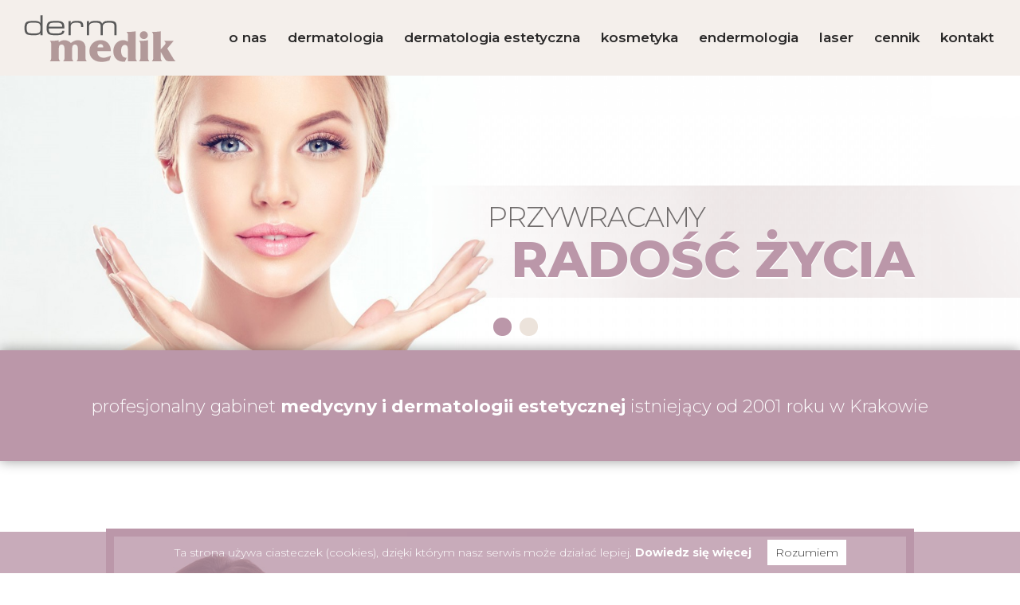

--- FILE ---
content_type: text/html; charset=utf-8
request_url: http://www.dermmedik.pl/
body_size: 6039
content:
<!DOCTYPE html PUBLIC "-//W3C//DTD XHTML 1.1//EN" "http://www.w3.org/TR/xhtml11/DTD/xhtml11.dtd">
<html xmlns="http://www.w3.org/1999/xhtml" lang="en-US" xml:lang="en-US">
<head>
	<!-- EdicraLite CMS headers -->
<base href="http://www.dermmedik.pl/" />

<title>Dermatologia i medycyna estetyczna, zabiegi: depilacja laserowa, botox, endermologia - Derm-Medik Kraków</title>
<meta name="keywords" content="dermatologia, dermatologia estetyczna, kosmetyka, endermologie, laseroterapia, peeling medyczny, peelingi, piling, dermatoskopia, mikrodermatologia, lifting biustu, manicure, pedicure, rumień, depilacja woskiem, regulacja brwi, henna brwi, leczenie trądziku, krioterapia, leczenie bielactwa, nadpotliwości, usuwanie przebarwień, rozstępy, przebarwienia, kraków" />
<meta name="description" content="Gabinet Derm-Medik w Krakowie oferuje skuteczne zabiegi medycyny estetycznej oraz dermatologii. Specjalne oferty na zabiegi botoksem, depilacji laserowej oraz zabieg endermologia." />
<meta name="rating" content="general" />
<meta name="robots" content="index,follow" />
<meta name="language" content="pl" />
<meta http-equiv="content-language" content="pl" />
<meta http-equiv="content-type" content="text/html; charset=UTF-8" />
<script type="text/javascript" src="edc_plugins/JQuery/JQuery.js"></script>
<script type="text/javascript" src="edc_plugins/Colorbox/jquery.colorbox-min.js"></script>
<script type="text/javascript" src="edc_application/Scripts/MainScript.js"></script>

<link href="https://fonts.googleapis.com/css?family=Montserrat:300,600,700,800&amp;subset=latin-ext" rel="stylesheet">
<link href="img/favicon.ico" rel="shortcut icon" />
<link href="edc_application/Styles/MainStyle.css" rel="stylesheet" />
<link rel="stylesheet" type="text/css" href="edc_plugins/Colorbox/colorbox.css" media="screen" /><!-- Global site tag (gtag.js) - Google Analytics -->
<script async src="https://www.googletagmanager.com/gtag/js?id=UA-21799793-15"></script>
<script>
  window.dataLayer = window.dataLayer || [];
  function gtag(){dataLayer.push(arguments);}
  gtag('js', new Date());

  gtag('config', 'UA-21799793-15');
</script>

    <meta http-equiv="Content-Type" content="text/html; charset=utf-8" />
    <meta name="viewport" content="width=device-width; initial-scale=1; maximum-scale=1">
    <link rel="stylesheet" type="text/css" href="style.css" media="all"  />
    <link rel="stylesheet" type="text/css" href="320.css" media="all" />
    <link rel="stylesheet" type="text/css" href="768.css" media="all" />
	<link rel="stylesheet" type="text/css" href="edc_plugins/font-awesome/css/font-awesome.min.css" media="all" />

    <script type="text/javascript">
        function init() {
            window.addEventListener('scroll', function(e){
                var distanceY = window.pageYOffset || document.documentElement.scrollTop,
                    shrinkOn = 150,
                    header = document.querySelector("header");
                if (distanceY > shrinkOn) {
                    classie.add(header,"smaller");
                } else {
                    if (classie.has(header,"smaller")) {
                        classie.remove(header,"smaller");
                    }
                }
            });
        }
        window.onload = init();
    </script>
    
    <script type="text/javascript">
    	$(document).ready(function(){ 	
			$(window).scroll(function(){
				if ($(this).scrollTop() > 200) {
					$('.scrollup').fadeIn();
				} else {
					$('.scrollup').fadeOut();
				}
			}); 
			$('.scrollup').click(function(){
				$("html, body").animate({ scrollTop: 0 }, 600);
				return false;
			});

		});
		
	</script>


        
     <!-- Important Owl stylesheet -->
    <link rel="stylesheet" href="edc_plugins/owl-carousel/owl.carousel.css">
    <link rel="stylesheet" href="edc_plugins/owl-carousel/animate.css">
     
    <!-- Default Theme -->
    <link rel="stylesheet" href="edc_plugins/owl-carousel/owl.theme.default.css">
    
    <!-- Include js plugin -->
    <script src="edc_plugins/owl-carousel/owl.carousel.js"></script>
    
    <script type="text/javascript">

		$(document).ready(function() {	 
            $('#slider').owlCarousel({
                loop:true,
                items:1,
                autoplay:true,
                animateOut: 'fadeOut',
                animateIn: 'fadeIn',
                autoplayTimeout:5000,
                autoplaySpeed:1700,
                smartSpeed:900,
                nav:false
            }) ; 
		});

	</script>


	
	
</head>


<body class="index ">

<div id="left-flyout-nav" class="layout-left-flyout visible-sm"></div>

<div class="layout-right-content">
 
    <header>
    
        <div id="top">
        
        	<div id="topRow">
            	<a href="http://www.dermmedik.pl/" id="mainLink" class="fadeLink"></a>
        
            	<div id="mainMenu" class="navbar">
                
                    <!-- Trigger -->
                    <a class="btn-navbar btn-navbar-navtoggle btn-flyout-trigger">
                        <span class="icon-bar btn-flyout-trigger"></span>
                        <span class="icon-bar btn-flyout-trigger"></span>
                        <span class="icon-bar btn-flyout-trigger"></span>
                    </a>
                    
                    <nav class="the-nav nav-collapse clearfix">
        
                        <ul class="nav nav-pill pull-left">
							<li><a href="o-firmie.html" class="menuTop">o nas</a></li>
                           	<li class="dropdown"><a class="menuTop">dermatologia <b class="caret"></b></a>
                                <ul class="subnav"><li>
    <a href="http://www.dermmedik.pl/pl/informacje-ogolne.html" class="menuItem">
        Informacje ogólne    </a>
</li><li>
    <a href="http://www.dermmedik.pl/pl/zabiegi.html" class="menuItem">
        Zabiegi    </a>
</li></ul>                            </li>
                            <li class="dropdown"><a class="menuTop">dermatologia estetyczna <b class="caret"></b></a>
                                <ul class="subnav"><li>
    <a href="http://www.dermmedik.pl/pl/wypelnianie-zmarszczek.html" class="menuItem">
        Wypełnianie zmarszczek    </a>
</li><li>
    <a href="http://www.dermmedik.pl/pl/sculptra.html" class="menuItem">
        Sculptra    </a>
</li><li>
    <a href="http://www.dermmedik.pl/pl/botox.html" class="menuItem">
        Botox    </a>
</li><li>
    <a href="http://www.dermmedik.pl/pl/mezoterapia.html" class="menuItem">
        Mezoterapia    </a>
</li><li>
    <a href="http://www.dermmedik.pl/pl/cosmelan-dermelan.html" class="menuItem">
        Cosmelan/Dermelan    </a>
</li><li>
    <a href="http://www.dermmedik.pl/pl/peelingi.html" class="menuItem">
        Peelingi    </a>
</li><li>
    <a href="http://www.dermmedik.pl/pl/nici-art-lift.html" class="menuItem">
        Nici ART Lift    </a>
</li><li>
    <a href="http://www.dermmedik.pl/pl/fibryna-osocze-keymed.html" class="menuItem">
        Fibryna + Osocze Key&Med    </a>
</li><li>
    <a href="http://www.dermmedik.pl/pl/nici-aptos.html" class="menuItem">
        Nici Aptos    </a>
</li></ul>                            </li>
                            <li class="dropdown"><a class="menuTop">kosmetyka <b class="caret"></b></a>
                                <ul class="subnav"><li>
    <a href="http://www.dermmedik.pl/pl/filorga.html" class="menuItem">
        Filorga    </a>
</li><li>
    <a href="http://www.dermmedik.pl/pl/obagi.html" class="menuItem">
        Obagi    </a>
</li><li>
    <a href="http://www.dermmedik.pl/pl/mikrodermabrazja-krakow.html" class="menuItem">
        Mikrodermabrazja    </a>
</li><li>
    <a href="http://www.dermmedik.pl/pl/peeling-kawitacyjny.html" class="menuItem">
        Peeling Kawitacyjny    </a>
</li><li>
    <a href="http://www.dermmedik.pl/pl/dermaquest.html" class="menuItem">
        Dermaquest    </a>
</li><li>
    <a href="http://www.dermmedik.pl/pl/zabieg-start-rewind.html" class="menuItem">
        Zabieg Start & Rewind    </a>
</li><li>
    <a href="http://www.dermmedik.pl/pl/karboksyterapia-ii.html" class="menuItem">
        Karboksyterapia    </a>
</li><li>
    <a href="http://www.dermmedik.pl/pl/retix-c.html" class="menuItem">
        Retix C    </a>
</li><li>
    <a href="http://www.dermmedik.pl/pl/pozostale.html" class="menuItem">
        Pozostałe    </a>
</li></ul>                            </li>
                            <li><a href="endermologia.html" class="menuTop">endermologia</a></li>
                            <li class="dropdown"><a class="menuTop">laser <b class="caret"></b></a>
                                <ul class="subnav"><li>
    <a href="http://www.dermmedik.pl/pl/depilacja-laserowa.html" class="menuItem">
        Depilacja laserowa    </a>
</li><li>
    <a href="http://www.dermmedik.pl/pl/laserowe-zamykanie-naczynek.html" class="menuItem">
        Zamykanie naczynek    </a>
</li></ul>                            </li>
                            <li class="dropdown"><a class="menuTop">cennik <b class="caret"></b></a>
                                <ul class="subnav"><li>
    <a href="http://www.dermmedik.pl/pl/dermatologia-estetyczna-cennik-krakow.html" class="menuItem">
        Dermatologia + Estetyczna    </a>
</li><li>
    <a href="http://www.dermmedik.pl/pl/zabiegi-kosmetyczne-krakow.html" class="menuItem">
        Zabiegi kosmetyczne    </a>
</li><li>
    <a href="http://www.dermmedik.pl/pl/depilacja-laserowa-cennik-krakow.html" class="menuItem">
        Depilacja laserowa    </a>
</li><li>
    <a href="http://www.dermmedik.pl/pl/karboksyterapia-cennik.html" class="menuItem">
        Karboksyterapia    </a>
</li><li>
    <a href="http://www.dermmedik.pl/pl/endermologia-ii.html" class="menuItem">
        Endermologia    </a>
</li></ul>                            </li>
                            <li><a href="kontakt.html" class="menuTop">kontakt</a></li>  
                        </ul>
                    </nav>
            	</div>           
        	 </div>  
               
        </div>
        
    </header>
    
        <!-- SLIDER -->
    <div class="wrapper">

        <div class="slider-wrap">
            <div id="slider" class="owl-carousel">
            	
<div class="item">
	<img src="edc_media/Lite/Item-0005/MainImage/1920x660mFILLcFFFFFF.jpg" alt="Przywracamy" />
	<div class="captionWrapper">
		<div class="caption">
			<div class="captionBox">
            	<div class="desc">Przywracamy</div> 
				<h5>radość życia</h5>        
            </div>               
		</div> 
	</div>
</div>

<div class="item">
	<img src="edc_media/Lite/Item-0006/MainImage/1920x660mFILLcFFFFFF.jpg" alt="połączenie" />
	<div class="captionWrapper">
		<div class="caption">
			<div class="captionBox">
            	<div class="desc">połączenie</div> 
				<h5>medycyny i sztuki</h5>        
            </div>               
		</div> 
	</div>
</div>
            </div>
        </div>

    </div>

    <div class="wrapper topslogan">
    	<div class="container row group">
            <h1>profesjonalny gabinet <span>medycyny i dermatologii estetycznej</span> istniejący od 2001 roku w Krakowie</h1>
    	</div>
    </div>  
    
    <div class="wrapper padding" id="about">
    	<div class="container">
            
            <div id="mainBox">
                <div id="mainBoxInner">
                    <div class="defaultBody">
    <div class="mceContentBody">
        <p>Szybki i dynamiczny rozwój firmy zawdzięczamy przede wszystkim wysoko <strong>wyspecjalizowanym lekarzom</strong> oraz doskonałym kwalifikacjom naszych pracowników. Możemy pochwalić się<strong> wieloma sukcesami</strong> nie tylko w dermatologii, ale także kosmetologii.</p>
<p>Nasze gabinety są wyposażone w <strong>najnowsze aparaty do zabiegów</strong>. Każdy problem: pryszcz, alergia, trądzik, nadwaga, również zaburzenia hormonalne u nas można rozwiązać.</p>
<p><strong>Dermatolodzy, Endokrynolog oraz Kosmetolodzy</strong> dzięki szerokiej gamie zabiegów przywracają radość życia i podtrzymują nasze piękno nie tylko zewnętrzne.</p>
<p>Nasza oferta skierowana jest do <strong>kobiet, mężczyzn oraz dzieci</strong>. Serdecznie zapraszamy do szerszego poznania naszych usług.</p>    </div>
</div>
<div id="gallery"> 
    </div>
 
                </div>
            </div>

    	</div>
    </div>
    

    <div class="wrapper about">
        <div class="row group">
            <div class="aboutCol" id="mainPic"></div>
            <div class="aboutCol aboutBox">
                <div class="content">
               		<div class="defaultBody">
    <div class="mceContentBody">
        <h2>Szeroka oferta</h2>
<p class="big">Dzięki długoletniemu doświadczeniu Derm-Medik może zaoferować swoim Pacjentom szereg zabiegów z zakresu dermatologii i medycyny estetycznej.</p>
<p>Największą popularnością cieszą się wykonywane u nas zabiegi wypełnienia zmarszczek kwasem hialuronowym, botox pozwalający na redukcję zmarszczek mimicznych. Depilacja laserowa wykonywana jest urządzeniem LightSheer Duet – które jest najszybszym i najskuteczniejszym tego typu urządzeniem do wykonywania depilacji.</p>
<p>W naszym gabinecie w Krakowie przeprowadzamy również zabieg endermologii zwany również endomasażem. Jest to nieinwazyjny zabieg pozwalający na lifting twarzy, modelowanie ciała oraz pozbycie się cellulitu. Polecamy bezinwazyjną metodę Proshock Ice redukującą miejscową otyłość i cellulit włóknisty. Świadczymy również zabiegi z zakresu kosmetologii.</p>
<p>U nas znajdziesz również najnowsze kosmetyki renomowanych firm.</p>    </div>
</div>
<div id="gallery"> 
    </div>
 
                </div>
            </div>
        </div>
    </div>

    <div class="wrapper padding" id="news">
    	<div class="container">
            <h2>Aktualności</h2>
            <div class="subTitle">
                <div class="defaultBody">
    <div class="mceContentBody">
        <p>Najnowsze informacje ze świata medycyny estetycznej...</p>    </div>
</div>
<div id="gallery"> 
    </div>
 
            </div>

            <div class="group row">
                <div class="realizationsIntro col span_4_of_12 first">	
			<a href="http://www.dermmedik.pl/pl/makijaz-permanentny-brwi.html" class="newsPic">
            <div class="dateBox">2018.08.03</div>
            <img src="edc_media/Lite/Item-0013/MainImage/360x220mCROPcFFFFFF.jpg" width="360" alt="Makijaż permanentny brwi" class="miniature">	
		</a>
		<div class="content">
        <div class="border">
            <a href="http://www.dermmedik.pl/pl/makijaz-permanentny-brwi.html" class="title">Makijaż permanentny brwi</a>
		  <div class="description mceContentBody"><p>metodą Microblading - PhiBrows - Makijaż wykonuje pierwsza w Małopolsce linergistka z tytułem Artysty międzynarodowej akademii PhiBrows! - Przedłużanie rzęs</p></div>
        </div>
	</div>
    
</div><div class="realizationsIntro col span_4_of_12 ">	
			<a href="http://www.dermmedik.pl/pl/karboksyterapia.html" class="newsPic">
            <div class="dateBox">2018.07.09</div>
            <img src="edc_media/Lite/Item-0015/MainImage/360x220mCROPcFFFFFF.jpg" width="360" alt="Karboksyterapia" class="miniature">	
		</a>
		<div class="content">
        <div class="border">
            <a href="http://www.dermmedik.pl/pl/karboksyterapia.html" class="title">Karboksyterapia</a>
		  <div class="description mceContentBody"><p><span>Zabieg karboksyterapii polega na podskórnym lub śródkórnym podawaniu kontrolowanych dawek dwutlenku węgla w celu pobudzenia mikrokrążenia...</span></p></div>
        </div>
	</div>
    
</div><div class="realizationsIntro col span_4_of_12 ">	
			<a href="http://www.dermmedik.pl/pl/promocja-walentynkowa.html" class="newsPic">
            <div class="dateBox">2019.02.11</div>
            <img src="edc_media/Lite/Item-0079/MainImage/360x220mCROPcFFFFFF.jpg" width="360" alt="Walentynkowa Promocja!" class="miniature">	
		</a>
		<div class="content">
        <div class="border">
            <a href="http://www.dermmedik.pl/pl/promocja-walentynkowa.html" class="title">Walentynkowa Promocja!</a>
		  <div class="description mceContentBody"><p>Przy zakupie pakietów 3 zabiegów kosmetologicznych na twarz lub 3 zabiegów depilacji laserowej zniżka -30%</p></div>
        </div>
	</div>
    
</div>                  
            </div>
    	</div>
    </div> 

    <div class="wrapper about">
        <div class="row group">
            <div class="aboutCol aboutBox">
                <div class="content">
               		<div class="defaultBody">
    <div class="mceContentBody">
        <h2>Szczególne polecamy</h2>
<p class="big">Specjalizujemy się w zaawansowanych technikach medycyny estetycznej. Prowadzimy naszą działalność<strong> w Krakowie</strong>, ale mamy przyjemność pomagać pacjentom z całej Polski.</p>
<p><span>Polecamy microblading to manualna technika <strong>semi-permanentnego makijażu brwi</strong>. Polega ona na rysowaniu pojedynczych włosków zgodnie z kierunkiem naturalnego wzrostu brwi.</span></p>
<p><span>Ponadto gorąco zachęcamy do skorzystania z z<span>abiegu karboksyterapii polegającego  na podskórnym lub śródkórnym podawaniu kontrolowanych dawek dwutlenku węgla w celu <strong>pobudzenia mikrokrążenia</strong>, dotlenić skórę oraz wspomagać usuwanie tkanki tłuszczowej.</span></span></p>    </div>
</div>
<div id="gallery"> 
    </div>
 
                </div>
            </div>
            <div class="aboutCol" id="recommendPic"></div>
            
        </div>
    </div>
    
    <div class="wrapper logos">
        <div class="container">
            <div class="defaultBody">
    <div class="mceContentBody">
        <p><img src="img/partner_01.png" alt="derm medik Kraków" /> <img src="img/partner_02.png" alt="derm medik Kraków" /> <img src="img/partner_03.png" alt="derm medik Kraków" /> <img src="img/partner_04.png" alt="derm medik Kraków" /> <img src="img/partner_05.png" alt="derm medik Kraków" /></p>    </div>
</div>
<div id="gallery"> 
    </div>
 
        </div>
    </div>
    
    <div class="wrapper map">
        <div class="fluid-wrapper feature map">
              <iframe src="https://www.google.com/maps/embed?pb=!1m18!1m12!1m3!1d10851.36101258841!2d19.93309505328463!3d50.075422897197946!2m3!1f0!2f0!3f0!3m2!1i1024!2i768!4f13.1!3m3!1m2!1s0x47165b012c80d071%3A0xfd7e1cb6af12301b!2sMedycna+i+dermatologia+estetyczna+-+Derm+Medik+Krak%C3%B3w!5e0!3m2!1spl!2spl!4v1533034383653" width="100%" height="450" frameborder="0" style="border:0" allowfullscreen></iframe>
    	</div>
    </div>
        
    
    <div class="wrapper logo">
    	<div class="container row group">
            <img src="img/logoFooter.png" alt="Medyczne centrum dermatologiczno - estetyczne " />
    	</div>
    </div>  
    
    <div class="wrapper footer">
    	<div class="container row group">
            
            <div class="col span_1_of_12 first">
            &nbsp;
            </div>
            
        	<div class="col span_4_of_12 contact">
                <div class="defaultBody">
    <div class="mceContentBody">
        <div class="row"><em class="fa fa-map-marker">  </em> <strong>adres:</strong> ul.Długa 82/4, 31-146 Kraków</div>
<div class="row"><em class="fa fa-clock-o">  </em> <strong>godziny otwarcia:</strong><br />     - poniedziałek - piątek: 10.00 - 20.00<br />     - sobota: 10:00 - 15:00</div>    </div>
</div>
<div id="gallery"> 
    </div>
 
            </div>

            <div class="col span_2_of_12">
            &nbsp;
            </div>
            
            <div class="col span_4_of_12 contact">
                    <div class="defaultBody">
    <div class="mceContentBody">
        <div class="row"><em class="fa fa-phone">  </em> <strong>telefon:</strong> 12 431-16-09</div>
<div class="row"><em class="fa fa-phone">  </em> <strong>telefon/fax:</strong> 12 431-18-01</div>
<div class="row"><em class="fa fa-envelope">  </em> <strong>e-mail:</strong> dermmedik@onet.eu</div>    </div>
</div>
<div id="gallery"> 
    </div>
 
            </div>
            <div class="col span_1_of_12">
            &nbsp;
            </div>
			
    	</div>
    </div>  
    
    
    <div class="wrapper copyright">
        <div class="container row group">
           <div class="col span_7_of_12 first"> 
                Copyright © 2018 by Derm-medik Kraków.  All rights reserved.
            </div>
            <div class="col span_5_of_12 pull-right"> 
                Realizacja: <a href="http://www.iarts.pl" target="_blank" title="Projektowanie stron Nowy Sącz" rel="nofollow">Internet Arts</a>
            </div>
        </div>
    </div>


</div>


<a href="#" class="scrollup" style="display: none;">Scroll</a> 


<script type="text/javascript" src="edc_plugins/jquery.cbFlyout.js"></script>
<script type="text/javascript">

	$(document).ready(function(){
	  $('.the-nav').cbFlyout();
	});
	$(document).ready(function(){
		//cache nav
			var nav = $(".nav");

		//add indicator and hovers to submenu parents
			nav.find("li").each(function() {
				if ($(this).find("ul").length > 0) {

					//show subnav on hover
					$(this).mouseenter(function() {
					$(this).find("ul").stop(true, true).slideDown();
					});

					//hide submenus on exit
					$(this).mouseleave(function() {
					$(this).find("ul").stop(true, true).hide();
				});
			}
	});
})(jQuery);
</script>

<script type="text/javascript" src="edc_plugins/Cookies/whcookies.js"></script>

</body>
</html>

--- FILE ---
content_type: text/css
request_url: http://www.dermmedik.pl/edc_application/Styles/MainStyle.css
body_size: 2407
content:
.contentForm{}
.contentForm fieldset{margin:20px 0 7px; padding:15px 25px 25px; border:1px solid #cfcfcf }
.contentForm.request fieldset{padding:23px 0 8px;}
.contentForm textarea{resize:vertical; height:105px; font-family:Arial;  float:left; margin-right:10px;}
.contentForm .row{overflow:hidden; }
.contentForm  input.text, .contentForm  select, .contentForm textarea{border:1px solid #ccc; width:92%;  float:left; margin:0 10px 0 0; padding-left:5px;}
.contentForm  select{width:305px; margin:0 10px; padding:5px 0 5px 5px; font-size:15px;}
.contentForm .row input.text{height:25px; margin:0 10px 0 0; padding-left:5px;}
	.contentForm .row input.text.special { border:none; background:none; font-weight:bold; padding:0; color: #da251d; }
.contentForm .row input.text.shortest{width:50px;}
.contentForm .row input.text.short{width:134px;}
.contentForm .row select#day{width:auto; margin-right:3px;}
.contentForm .row select#month{width:auto; margin-right:3px;}
.contentForm .row select#year{width:auto;}
.contentForm .row.error input.text, .contentForm .error select, .contentForm .error textarea{border:1px solid #FF7979; background:#FFE4E4;}
.contentForm .row label {float:left; width:100%;  margin-bottom:5px;; line-height:175%; font-size:14px}
.contentForm .row .helper {float:left;}
.contentForm .row.error .helper, .contentForm .row.error label {color:#c00;}
.contentForm .row.checkbox input{float:left; display:inline}
.contentForm .row.checkbox label{width:auto; text-align:left; margin-left:10px; display:inline}
.contentForm .row.checkbox > div{overflow:hidden;}
.contentForm .row.buttonPane .footerLegend{float:left;}
.contentForm .row.buttonPane input.button{float:right; border:0; padding:7px 13px; background-color:#bb97a9; color:#fff; font-weight:normal; cursor:pointer; font-size:19px; text-transform:uppercase; font-family:'Montserrat' }
	.contentForm .row.buttonPane input.button:disabled {background-color:#CCC; color:#999; cursor:default  }
.contentForm .row.image img{float:left; margin-right:10px; padding:5px; background:#fff;}
.contentForm .row.image div.inputs{float:left; width:300px;}
.contentForm .row.image div.inputs input.file{margin-bottom:10px; display:block;}
.contentForm .row.image div.inputs input{float:none;}
.contentForm .row.image div.inputs label{float:none;}
.contentForm .row.image div.inputs .helper{margin:0; padding:0; float:none; display:block; margin-bottom:5px;}

div.edicraContainer{position:relative;}

div.edcOutlineHead{height:1px; overflow:hidden; width:100%; background:url('../Graphics/OutlineTop.gif') repeat-x;}
div.edcOutlineWrapper{width:100%; background:url('../../edc_application/Graphics/FadeBg.png'); overflow:auto;}
div.edcOuterOutline{width:100%; background:url('../../edc_application/Graphics/OutlineLeft.gif') repeat-y left 0; overflow:hidden;}
div.edcInnerOutline{width:100%; background:url('../../edc_application/Graphics/OutlineRight.gif') repeat-y right 0; overflow:hidden;}
div.edcOutlineFoot{height:1px; overflow:hidden; width:100%; background:url('../Graphics/OutlineBottom.gif');}
div.edcEditButton{width:93px; height:32px; z-index:1000; position:absolute; display:block; top:0; right:0; background:url('../../edc_application/Graphics/EditButton.gif');}
div.edcEditButton a{display:block; width:93px; height:32px; outline:0; z-index:10000;}
div.edcEditButton.hover{background-position:left -32px;}
div.edcEditButton.clicked{background-position:left -32px;}
div.edcEditButton.clicked{background-position:left bottom;}

div.defaultGallery {height:100%; overflow:auto; text-align:center; margin-top:30px; overflow:hidden;}
div.defaultGallery div.image{float:left;}
div.defaultGallery div.image a{float:left; outline:0; background:#fff; border:1px solid #ccc; margin:0 9px 0 9px; padding:6px;}
div.defaultGallery div.image a img{border:0; float:left; clear:both;}
div.defaultGallery div.image.first a{margin-left:0;}
div.defaultGallery div.image.last a{margin-right:0;}
div.defaultGallery div.image span{float:left; clear:both; margin:0 9px 0 9px; padding:3px 6px 0 6px; text-align:center;}
div.defaultGallery div.image.first span{margin-left:0;}
div.defaultGallery div.image.last span{margin-right:0;}
div.defaultGallery div.separator {overflow:hidden; border:0; height:20px; width:100%; float:left; clear:both;}


div.separator { height:20px; clear:both; line-height:1px;}
div.separatorVert { height:150px; display:inline; float:left; width:30px; line-height:1px;}
div.defaultIntro {display:inline; float:left; position:relative; width:100% }
div.defaultIntro .newsPic{float:left; border:3px solid #dddddf;  }
div.defaultIntro img.miniature {float:left; }
div.defaultIntro div.content{float:right; width:500px; overflow:hidden;}
div.defaultIntro div.content a.more { float:right; color:#fff !important; line-height:21px; background:#009ee3; padding:4px 10px; }
div.defaultIntro div.content a:hover.more { background:#f39512 }
div.defaultIntro div.contentBig {float:right; width:415px; overflow:hidden;}
div.defaultIntro div.content p { margin-bottom:10px;}
div.defaultIntro div.content.wide{width:100%}
div.defaultIntro div.content h3{margin:0; padding-bottom:5px; font-weight:bold;}
div.defaultIntro div.content em.date{float:left;}
div.defaultIntro div.content em.author{float:right;}
div.defaultIntro div.content a { color:#009ee3; }
div.defaultIntro div.content div.mceContentBody{clear:both;}
div.defaultIntro a.moreLink { 
	display:block;
	float:right;
	padding:4px 9px;
	font-weight:900;
	color:#fff !important;
	text-transform:uppercase;
	font-size:13px;
	background:#da251d;
}

div.defaultIntro a:hover.moreLink { background:#17151b; }

.newsLink {
    background: #4ea19f;
    border-top: 2px solid #fff;
    color: #fff !important;
    display: block;
    font-size: 20px;
    font-weight: 300;
    line-height: 20px;
    margin: 0;
    padding: 10px 0 11px;
    text-align: center;
    text-transform: uppercase;
}
.newsLink a { color: #fff !important; }
.newsLink:hover { background:#6d6e71; color:#fff }
.newsIntro .description { font-size:16px; line-height:25px; padding-top:12px; }
div.defaultIntro.noImage div.content{width:auto; float:none;}

div.defaultIntro.noImage div.content{width:auto; float:none;}

div.defaultBody {padding:0; margin:0;}
div.defaultBody em.date{float:left;}
div.defaultBody em.author{float:right;}
div.defaultBody div.mceContentBody{clear:both;}
div.defaultBody div.mceContentBody ul { margin:0 0 15px; }
div.defaultBody div.mceContentBody ul li { margin-bottom:6px; }
div.defaultBody p { margin:0 0 16px}
a.anchor, a.anchor:hover{display:block; clear:both; font-weight:bold; }

/*Boxed Intro Block styles */
a.boxIntro { display: inline; float:left; margin-bottom: 30px; width:385px; height:270px; position:relative; background-repeat:no-repeat; transition: all 0.25s ease-in-out; -webkit-transition: all 0.25s ease-in-out; -moz-transition: all 0.25s ease-in-out; }
a:hover.boxIntro { -moz-opacity: 0.7; opacity: 0.7; filter: alpha(opacity=70); }
a.boxIntro .title { width:365px; border-top:1px solid #fff; position:absolute; bottom:0; left:0; font-size:16px; text-transform:uppercase; color:#fff; text-align:center; padding:7px 10px; background:#009ee3; }

/*Category Intro Block styles */
div.separatorCat { display:inline; float:left; height:290px; overflow:hidden; width:50px}
a.catIntro { display: inline; float:left; margin-bottom: 30px; width:500px; height:290px; position:relative; background-repeat:no-repeat; transition: all 0.25s ease-in-out; -webkit-transition: all 0.25s ease-in-out; -moz-transition: all 0.25s ease-in-out; }
a:hover.catIntro { -moz-opacity: 0.7; opacity: 0.7; filter: alpha(opacity=70); }
a.catIntro .title { height:23px; border:1px solid #fff; position:absolute; bottom:50px; left:20px; font-size:20px; color:#fff; text-align:center; padding:7px 20px; background:#ffa200; -moz-box-shadow: 0 0 8px #aaaaaa; -webkit-box-shadow: 0 0 8px#aaaaaa; box-shadow: 0 0 8px #aaaaaa; }


/* Left Submenu styles */
ul.submenu { padding:20px 15px;	margin:0; list-style:none; background:#f6f6f6;  }
ul.submenu li { margin:0 0 6px; padding:0 0 6px 0; font-size: 15px; line-height:21px; font-weight:normal;list-style:none; border-bottom:1px solid #e3e3e3 }
	ul.submenu li:last-child { margin:0; padding:0; border-bottom:none }
ul.submenu li a {color:#2e476d; text-transform:uppercase; }
ul.submenu li a:hover{ color:#000 }

.paginatorContainer {  }
.paginatorContainer table{width:100%; font-weight:bold;}
.paginatorContainer table td.firstPage{width:20%;}
.paginatorContainer table td.paginatorBody{text-align:center;}
.paginatorContainer table td.lastPage{width:20%; text-align:right;}

#defaultGalleryWrapper{overflow:hidden; margin-top:25px}
#defaultGalleryWrapper .miniatureWrapper{float:left; margin:0 6px 15px;  position:relative;}
#defaultGalleryWrapper .miniatureWrapper .overlay{display:block;}

#defaultGalleryWrapper .miniatureWrapper a {transition: all 0.25s ease-in-out; -webkit-transition: all 0.25s ease-in-out; -moz-transition: all 0.25s ease-in-out; }
	
#defaultGalleryWrapper .miniatureWrapper .description{display:block; text-align:center; font-size:13px; line-height:17px; padding-top:8px; width:auto; padding-bottom:0;}
#defaultGalleryWrapper .miniatureWrapper.first{ }
#defaultGalleryWrapper .miniatureWrapper.hover{}
#defaultGalleryWrapper .gallerySeparator{height:10px; clear:both;}
.edcEmptyContentContainer{text-align:center; padding:5px; color:#ccc;}

#edcLogoutButton {position:fixed; top:0; right:50px; z-index:1000;}
#edcLogoutButton a{width:108px; height:32px; background:url('../../edc_application/Graphics/LogoutButton.gif'); display:block; background-position:left top;}
#edcLogoutButton a.hover{background-position:left -32px;}
#edcLogoutButton a.clicked{background-position:left bottom; height:33px;}

--- FILE ---
content_type: text/css
request_url: http://www.dermmedik.pl/style.css
body_size: 6707
content:
html {
	margin: 0 auto;
	padding: 0;
}
body {
	margin: 0 auto;
	padding: 0;
	font-family:'Montserrat', Arial;
	color: #303030;
	font-weight:300;
	font-size:17px;
	line-height:25px;
	background:#fff;
}
body b, body strong {
	font-weight:700;
}
	
a {
	color: #ca2c33;
	text-decoration: none;
	outline: 0px;
}

a:hover {
	color: #057bac;
}
a img {
	border: 0px;
}

p { margin: 0 0 15px; }

h1 {
	color: #bb97a9;
	font-family: 'Montserrat', Arial, Tahoma;
	font-size: 40px;
	font-weight: 800;
	line-height: 42px;
	margin: 0 0 20px 0;
	padding: 0;
}

h2 {
	color: #b29999;
	font-family: 'Montserrat', Arial, Tahoma;
	font-size: 35px;
	font-weight: 300;
	line-height: 40px;
    text-transform: uppercase;
	margin: 0 0 20px 0;
	padding: 0;
}

body.index h1, body.index h2 {
	text-align: center;
    width: 100%;
    background: url('img/decor.png') no-repeat bottom center;
    padding-bottom:15px;
    
}

h3 {
	color: #bb97a9;
	font-family: 'Montserrat', Arial, Tahoma;
	font-size: 24px;
	font-weight: 800;
	line-height: 31px;
	margin: 0 0 18px 0;
	padding: 0;
}

h4 {
	color: #bb97a9;
	font-family: 'Montserrat', Arial, Tahoma;
	font-size: 24px;
	font-weight: 800;
	line-height: 31px;
	margin: 30px 0 18px 0;
	padding: 0;
}

h5 {
	color: #bb97a9;
	font-family: 'Montserrat', Arial, Tahoma;
	font-size: 22px;
	font-weight: 800;
    border-bottom:1px solid #fff;
    padding:0 0 7px;
	line-height: 22px;
	margin: 20px 0 10px 0;
}

.subTitle {
    font-size:20px;
    line-height: 29px;
    margin-bottom:50px;
    text-align: center
}
header {
    display: block;
    float: left;
    height: 140px;
    position: fixed;
    transition: height 0.3s ease 0s;
    width: 100%;
    z-index: 100;
}

#top {
	height:95px;
	background:#f4efeb;
	position:relative;
	margin: auto;
	transition: height 0.3s ease 0s;
}

header.smaller, header.smaller #top {
    height: 80px;
}

#top #topRow {
	position:relative
}

#mainLink {
	position:absolute;
	top:18px;
	left:30px;
	background-image:url('img/logo.png');
	width:191px;
	background-repeat:no-repeat;
	height:60px;
	transition: all 0.3s ease-in-out 0s;
	z-index: 100;
}
	
.more {
    color:#000 !important;
    font-size:17px;
    border:1px solid #d0d0d0;
    text-transform:uppercase;
    background:#fff;
    display:block;
    margin:15px auto 0;
    width:120px;
    text-align: center;
    padding:7px 17px;
}
	
.more:hover {
	border-color:#bb97a9;
}

header.smaller #mainLink {
    top: 10px;
    height: 61px;
    width:170px;
    background-size: contain;
}

#container {
	width:1170px;
	margin: auto;
	padding-top: 89px;
}

body.subpage #container {
	padding-top:120px;
}

.container {
	width:1170px;
	margin: auto;
}

a.fadeLink {
	transition: all 0.25s ease-in-out; 
	 -webkit-transition: all 0.25s ease-in-out; 
	 -moz-transition: all 0.25s ease-in-out; 
	 -moz-opacity: 1.0; opacity: 1.0; filter: alpha(opacity=100);
}

a:hover.fadeLink {
	-moz-opacity: 0.7; opacity: 0.7; filter: alpha(opacity=70);
}

#mainMenu {
	position:absolute;
	top:30px;
	right:20px;
	z-index:100;
}

header.smaller #mainMenu {
    top:20px;
}

#mainMenu ul {
	padding: 0;
	margin: 0;
}

#mainMenu li {
	display: inline;
	float: left;
	list-style-type: none;
	position: relative;
	margin: 0;
	padding:0;
}

#mainMenu li:last-child {
	border-right:none;
}

#mainMenu li a {
	font-size: 17px;
	color: #2a2929;
	float: left;
	font-weight:600;
	padding: 7px 13px;
	margin: 0;
}

#mainMenu li:hover a.menuTop {
	color: #fff;
	background:#bb97a9;
	cursor:pointer;
}

body {
  /* These styles don't have to be on body,
     they could be on an element that wraps around
     the left-flyout-nav and the content. 
     This is to prevent a problem on Chrome that
     leaves the width of the container with the 
     added width of the flyout nav even after it's been
     hidden. */
  position: relative;
  overflow-x: hidden;
  width: 100%;
}

.layout-left-flyout {
  height: 100%;
  position: fixed;
  visibility: hidden;
  z-index: 0;
  -moz-transition: visibility 0 linear 0.2s;
  -o-transition: visibility 0 linear 0.2s;
  -webkit-transition: visibility 0 linear;
  -webkit-transition-delay: 0.2s;
  transition: visibility 0 linear 0.2s;
  background: #bb97a9;
  -moz-backface-visibility: hidden;
  -webkit-backface-visibility: hidden;
  backface-visibility: hidden;
  -moz-perspective: 1000;
  -webkit-perspective: 1000;
  perspective: 1000;
  -moz-transform-style: preserve-3d;
  -webkit-transform-style: preserve-3d;
  transform-style: preserve-3d;
}

.layout-left-flyout.isCbFlyNavActive {
  visibility: visible;
  z-index: 1;
  -moz-transition: z-index 0 linear 0.2s;
  -o-transition: z-index 0 linear 0.2s;
  -webkit-transition: z-index 0 linear;
  -webkit-transition-delay: 0.2s;
  transition: z-index 0 linear 0.2s;
}

.cbFlyNav-wrap {
  display: block;
  position: relative;
  height: 100%;
  overflow: hidden;
  width: 270px;
  -moz-backface-visibility: hidden;
  -webkit-backface-visibility: hidden;
  backface-visibility: hidden;
  -moz-perspective: 1000;
  -webkit-perspective: 1000;
  perspective: 1000;
  -moz-transform-style: preserve-3d;
  -webkit-transform-style: preserve-3d;
  transform-style: preserve-3d;
}
.cbFlyNav-wrap > nav {
  -moz-transform: translateY(0);
  -ms-transform: translateY(0);
  -o-transform: translateY(0);
  -webkit-transform: translateY(0);
  transform: translateY(0);
  -moz-transition: -moz-transform 0 ease-in-out;
  -o-transition: -o-transform 0 ease-in-out;
  -webkit-transition: -webkit-transform 0 ease-in-out;
  transition: transform 0 ease-in-out;
  /*    height: 100%;
      overflow-y: auto;
      overflow-x: hidden;*/
}

.nav-collapse {
  -moz-transform: translate3d(0, 0, 0);
  -webkit-transform: translate3d(0, 0, 0);
  transform: translate3d(0, 0, 0);
  -moz-transform-style: preserve-3d;
  -webkit-transform-style: preserve-3d;
  transform-style: preserve-3d;
}

.layout-right-content {
  -moz-transition: -moz-transform 0.2s ease-in-out;
  -o-transition: -o-transform 0.2s ease-in-out;
  -webkit-transition: -webkit-transform 0.2s ease-in-out;
  transition: transform 0.2s ease-in-out;

  z-index: 1;
  /* NOTE! Put container bg here so you don't
     get any clipping when the content is 
     transitioning. Any tips on alternate 
     solutions are welcome.
  */
  background: #fff;
  /*background: #E72534;*/
}

.layout-right-content.isCbFlyNavActive {
  -moz-transform: translate3d(270px, 0, 0);
  -webkit-transform: translate3d(270px, 0, 0);
  transform: translate3d(270px, 0, 0);
  min-width: 320px;
}

.icon-cbmore {
    box-shadow: 1px -1px 0 0 #fff inset;
    content: "";
    float: right;
    margin-top: 4.5px;
    padding: 4.5px;
    transform: rotate(225deg);
}

.nav-flyout-navmask, .nav-flyout-contentmask {
  position: absolute;
  top: 0;
  bottom: 0;
  left: 0;
  right: 0;
}

.nav-flyout-contentmask {
  z-index: 1;
}

.nav-flyout-navmask {
  right: 180px;
  z-index: 1;
}
@media screen and (max-width: 767px) {
/* Menu Toggle */
.btn-navbar {
	display: block;
    height: 32px;
    padding: 6px 0;
    position: absolute;
    width: 70px;
    z-index: 1;
}

.btn-navbar-navtoggle {
    left: 20px;
    top: 1px;
	background:#6d6e71;
}

.btn-navbar .icon-bar {
  display: block;
  width: 28px;
  height: 4px;
  background-color: #fff;
  margin: 7px auto 0 auto;
}

.btn-navbar .icon-bar + .icon-bar {
  margin-top: 3px;
}
}
@media screen and (min-width: 767px) {
  .btn-navbar {
    display: none;
  }
}
/* Navbar Styles */
.navbar {
  margin: 0;
  padding: 5px 0;
  position: relative;
  width: 100%;
}

@media screen and (max-width: 767px) {
  .navbar .nav-collapse {
    display: none;
  }
  #mainMenu { left:0; right:auto }
}
@media screen and (min-width: 321px) {
  .navbar {
    height: auto;
    position: relative;
    width: auto;
	transition: all 0.3s ease 0s;
    padding: 0;
  }
}
/* Mobile First Nav */
.the-nav ul.nav-flyout {
  display: block;
  margin-bottom: 15px;
  float: none;
  padding:10px 0 0 0;
  height: 100%;
}
.the-nav ul.nav-flyout > li {
  float: none;
  display: block;
  width: 270px;
}
.the-nav ul.nav-flyout li a {
  color: #FFF !important;
  display: block;
  text-decoration: none;
  width:auto;
  font-size:16px;
  padding: 11px 15px;
  text-transform: uppercase;
  margin-right: 0;
}
.the-nav ul.nav-flyout li ul li a {
    float: left;
	padding:0 !important;
    font-size: 16px !important;
    font-weight: normal !important;
    width: 155px !important;
}
.the-nav ul.nav-flyout li a:hover {
  color:#e68022;
}
.the-nav ul.nav-flyout .dropdown {
  position: static;
}
.the-nav ul.nav-flyout .dropdown .subnav {
  float: none;
  position: absolute;
  display: block;
  top: 0;
  right: 0;
  padding:10px 0 0 0 !important;
  left: auto;
  width: 0;
  min-width: 0;
  margin: 0;
  list-style: none;
  z-index: 1000;
  background: #6d6e71;
  transition: width .2s ease-in-out;
}
.the-nav ul.nav-flyout .dropdown .subnav a {
  color:#fff !important
}
.the-nav ul.nav-flyout .dropdown .subnav > li {
  width: 180px;
  padding:6px 0 6px 15px;
  border-bottom: 1px dashed #999;
}
.the-nav ul.nav-flyout .dropdown .subnav.is-subnav-visible {
  width: 180px;
  padding-top: 30px;
  padding-left:0;
  
}
.the-nav.is-inactive ul.nav-flyout > li > a {
  opacity: .2;
   
}
.the-nav.is-inactive ul.nav-flyout > li.is-active > a {
  opacity: 1;
  color:
 
}

/* Large Screen Styles*/
@media screen and (min-width: 321px) {
 
  .the-nav {
    display: block;
  }

  .the-nav .nav {
    display: block;
  }

  .the-nav .nav-pill:after {
    content: "";
    display: table;
    clear: both;
  }

  .the-nav > .nav {
    margin: 0;
    line-height: normal;
  }
/* Active State */
  .the-nav > .nav > li:hover > a {
    color: #303030;
  }

  .the-nav > .nav > li:hover .subnav {

  }

  .the-nav > .nav > li:hover .caret {
    border-top-color: #303030;
    border-bottom-color: #303030;
  }

  /* Subnav */
  .nav > li > .subnav {
    display: none;
    position: absolute;
    top: 99%;
    left: 0;
    margin: 0;
    background:#bb97a9;
  }
  .nav li ul.subnav {
    padding: 6px 0 8px 17px !important;
    width: 265px;
  }
  .nav li .subnav li {
    margin: 0 !important;
	display:block !important;
	float:left;
	border-bottom:1px solid #cbacbb;
	width:100%;
  }
  .nav li .subnav li:last-child {
	border-bottom:none;
  }

  .nav li.dropdown .subnav li a {
    color: #fff !important;
	display:block !important;
	font-size:17px !important;
	line-height: 19px !important;
	width:230px;
	font-weight:normal !important;
	text-transform:none !important;
	border-right:none !important;
	padding: 9px 0px 9px 0 !important;
    -moz-transition: all, 0.2s;
    -o-transition: all, 0.2s;
    -webkit-transition: all, 0.2s;
    transition: all, 0.2s;
  }

  .nav li .subnav li:hover a {
    color: #fff68d !important;
  }

}

.wrapper.logos {
	padding:60px 0 40px;
	border-top:1px solid #dadada
}

.wrapper.logos img {
	display:inline;
    margin:0 11px;
    border: 1px solid #e5e4e4
}

.wrapper.logos .partner {
	display:inline;
    float:left;
    width:10.5%;
    margin:0 1%;
    text-align: center;
}

.wrapper.logos .partner img {
	max-width: 95%;
    max-height: 55px;
    height: auto;
}
.wrapper {
	width:100%;
	float:left;
}

.wrapper.topslogan {
    background: #bb97a9;
    padding: 50px 0 47px;
    z-index: 10;
    position: relative;
    -moz-box-shadow: 0 0 15px rgb(0,0,0,0.4);
    -webkit-box-shadow: 0 0 15px rgb(0,0,0,0.4);
    box-shadow: 0 0 15px rgb(0,0,0,0.4);
    text-align: center;
}

.wrapper.topslogan h1 {
    padding:0;
    background: none;
    margin:0;
    color: #fff;
    font-size: 22px;
    font-weight: 300;
} 

.wrapper.topslogan h1 span {
    font-weight: 700;
} 
.wrapper.background {
	background:#fff;
	padding:60px 0;
}


.wrapper.padding {	padding:85px 0; }

.wrapper.paddingBottom { padding:0 0 85px 0; }

.wrapper.paddingSub {	padding:35px 0; }

#contentWrapper {
	background:#faf8f6;
	padding:122px 0 25px;
}
#contentWrapper p {
	margin:0
}
#contentWrapper h1 {
	margin:0;
	font-weight:300;
	color:#bb97a9;
	font-size:34px;
	line-height:35px;
}
#contentWrapper h1 strong {
	font-weight:bold;
}
.fluid-wrapper {
    height: 0;
    padding-bottom:28%;
    position: relative;
}

.fluid-wrapper iframe {
    border: medium none;
    height: 100%;
    left: 0;
    position: absolute;
    top: 0;
    width: 100%;
}

.feature.map {
  height:100%;
}
.feature.map iframe {
    height:100%;
    width:100%;
    border:0;
 }
 
.scrolloff {
        pointer-events: none;
}

/****** SLIDER *******/

.slider-wrap{position:relative;}
#slider .item img{display: block;width: 100%;height: auto;}
#slider .item a{display:block;line-height:1;}
#slider-wrap .slider-nav{position:absolute;right:0;bottom:0;z-index:}
.slider-nav a{color:#000;cursor:pointer;text-decoration:none;display:inline-block;margin:0px;font-size:2em;padding:10px;background:rgba(255,255,255,0.4);line-height:1;opacity:0.5;}
.slider-nav a:hover{opacity:1;}
.slider-nav a:first-child{margin:0 1px 0 0;}
#slider .owl-nav { display:none }
.captionWrapper {position:absolute; top:53%;left:0;width:100%;display:block;}
	.caption {width:100%; margin:auto; display:block; }
		.captionBox {display:block; float:right; margin-left:-70px; width:668px; background:url('img/sliderBg.png') 50% 0; padding:22px 0 19px 70px }
			.captionBox h5 {padding: 0; margin:7px 0 0 30px; font-size:63px; color:#bb97a9; line-height:58px; font-weight:900; text-align:left; text-transform:uppercase; text-shadow:0 2px 0 #fff; border:none; padding: 0 }
			.captionBox .desc {font-size:35px; line-height:35px; color:#6f6b6b; font-weight:normal; letter-spacing:-1px; text-transform:uppercase; }

.owl-stage-outer { z-index:1 }

.owl-dots { position:absolute; left:48%; bottom:18px; display:block; z-index:1000 }
	.owl-dots .owl-dot { display:inline; margin:0 5px; float:left }
		.owl-dots .owl-dot span { width:23px; height:23px; background:#ece3db; border-radius:100%; float:left }
			.owl-dots .owl-dot.active span { background:#bb97a9; }
			
.animate-me{
   opacity:1;
   -webkit-transition: opacity 1500ms linear;
   -moz-transition: opacity 1500ms linear;
   -o-transition: opacity 1500ms linear;
   -ms-transition: opacity 1500ms linear;
   transition: opacity 1500ms linear;
}

/* 
* 	Core Owl Carousel CSS File
*	v1.24
*/
.owl-carousel .owl-wrapper:after {content: ".";display: block;clear: both;visibility: hidden;line-height: 0;height: 0;}
.owl-carousel {display: none;position: relative;width: 100%;-ms-touch-action: pan-y;}
.owl-carousel .owl-wrapper{display: none;position: relative;-webkit-transform: translate3d(0px, 0px, 0px);}
.owl-carousel .owl-wrapper-outer{overflow: hidden;position: relative;width: 100%;}
.owl-carousel .owl-wrapper-outer.autoHeight{-webkit-transition: height 500ms ease-in-out;-moz-transition: height 500ms ease-in-out;-ms-transition: height 500ms ease-in-out;-o-transition: height 500ms ease-in-out;transition:height 500ms ease-in-out;}
.owl-carousel .owl-item{float: left;}
.owl-item {
    -webkit-backface-visibility: hidden;
    -webkit-transform: translateZ(0) scale(1.0, 1.0);
}
.owl-controls .owl-page,.owl-controls .owl-buttons div{cursor: pointer;}
.owl-controls {-webkit-user-select: none;-khtml-user-select: none;-moz-user-select: none;-ms-user-select: none;user-select: none;-webkit-tap-highlight-color: rgba(0, 0, 0, 0);}
.grabbing { cursor:url(grabbing.png) 8 8, move;}
.owl-origin {-webkit-perspective: 1200px;-webkit-perspective-origin-x : 50%;-webkit-perspective-origin-y : 50%;-moz-perspective : 1200px;-moz-perspective-origin-x : 50%;-moz-perspective-origin-y : 50%;perspective : 1200px;}
.owl-fade-out {z-index: 10;-webkit-animation: fadeOut .7s both ease;-moz-animation: fadeOut .7s both ease;animation: fadeOut .7s both ease;}
.owl-fade-in {-webkit-animation: fadeIn .7s both ease;-moz-animation: fadeIn .7s both ease;animation: fadeIn .7s both ease;}
.owl-backSlide-out {-webkit-animation: backSlideOut 1s both ease;-moz-animation: backSlideOut 1s both ease;animation: backSlideOut 1s both ease;}
.owl-backSlide-in {-webkit-animation: backSlideIn 1s both ease;-moz-animation: backSlideIn 1s both ease;animation: backSlideIn 1s both ease;}
.owl-goDown-out {-webkit-animation: scaleToFade .7s ease both;-moz-animation: scaleToFade .7s ease both;animation: scaleToFade .7s ease both;}
.owl-goDown-in {-webkit-animation: goDown .6s ease both;-moz-animation: goDown .6s ease both;animation: goDown .6s ease both;}
.owl-fadeUp-in {-webkit-animation: scaleUpFrom .5s ease both;-moz-animation: scaleUpFrom .5s ease both;animation: scaleUpFrom .5s ease both;}
.owl-fadeUp-out {-webkit-animation: scaleUpTo .5s ease both;-moz-animation: scaleUpTo .5s ease both;animation: scaleUpTo .5s ease both;}

@-webkit-keyframes empty {
0% {opacity: 1}
}
@-moz-keyframes empty {
0% {opacity: 1}
}
@keyframes empty {
0% {opacity: 1}
}
@-webkit-keyframes fadeIn {
0% { opacity:0; }
100% { opacity:1; }
}
@-moz-keyframes fadeIn {
0% { opacity:0; }
100% { opacity:1; }
}
@keyframes fadeIn {
0% { opacity:0; }
100% { opacity:1; }
}
@-webkit-keyframes fadeOut {
0% { opacity:1; }
100% { opacity:0; }
}
@-moz-keyframes fadeOut {
0% { opacity:1; }
100% { opacity:0; }
}
@keyframes fadeOut {
0% { opacity:1; }
100% { opacity:0; }
}
@-webkit-keyframes backSlideOut {
25% { opacity: .5; -webkit-transform: translateZ(-500px); }
75% { opacity: .5; -webkit-transform: translateZ(-500px) translateX(-200%); }
100% { opacity: .5; -webkit-transform: translateZ(-500px) translateX(-200%); }
}
@-moz-keyframes backSlideOut {
25% { opacity: .5; -moz-transform: translateZ(-500px); }
75% { opacity: .5; -moz-transform: translateZ(-500px) translateX(-200%); }
100% { opacity: .5; -moz-transform: translateZ(-500px) translateX(-200%); }
}
@keyframes backSlideOut {
25% { opacity: .5; transform: translateZ(-500px); }
75% { opacity: .5; transform: translateZ(-500px) translateX(-200%); }
100% { opacity: .5; transform: translateZ(-500px) translateX(-200%); }
}
@-webkit-keyframes backSlideIn {
0%, 25% { opacity: .5; -webkit-transform: translateZ(-500px) translateX(200%); }
75% { opacity: .5; -webkit-transform: translateZ(-500px); }
100% { opacity: 1; -webkit-transform: translateZ(0) translateX(0); }
}
@-moz-keyframes backSlideIn {
0%, 25% { opacity: .5; -moz-transform: translateZ(-500px) translateX(200%); }
75% { opacity: .5; -moz-transform: translateZ(-500px); }
100% { opacity: 1; -moz-transform: translateZ(0) translateX(0); }
}
@keyframes backSlideIn {
0%, 25% { opacity: .5; transform: translateZ(-500px) translateX(200%); }
75% { opacity: .5; transform: translateZ(-500px); }
100% { opacity: 1; transform: translateZ(0) translateX(0); }
}
@-webkit-keyframes scaleToFade {
to { opacity: 0; -webkit-transform: scale(.8); }
}
@-moz-keyframes scaleToFade {
to { opacity: 0; -moz-transform: scale(.8); }
}
@keyframes scaleToFade {
to { opacity: 0; transform: scale(.8); }
}
@-webkit-keyframes goDown {
from { -webkit-transform: translateY(-100%); }
}
@-moz-keyframes goDown {
from { -moz-transform: translateY(-100%); }
}
@keyframes goDown {
from { transform: translateY(-100%); }
}

@-webkit-keyframes scaleUpFrom {
from { opacity: 0; -webkit-transform: scale(1.5); }
}
@-moz-keyframes scaleUpFrom {
from { opacity: 0; -moz-transform: scale(1.5); }
}
@keyframes scaleUpFrom {
from { opacity: 0; transform: scale(1.5); }
}

@-webkit-keyframes scaleUpTo {
to { opacity: 0; -webkit-transform: scale(1.5); }
}
@-moz-keyframes scaleUpTo {
to { opacity: 0; -moz-transform: scale(1.5); }
}
@keyframes scaleUpTo {
to { opacity: 0; transform: scale(1.5); }
}

.slider-wrap .owl-theme .owl-controls{ position:absolute; bottom:10px; right:0; width:100% }
	.slider-wrap .owl-pagination { width:1170px; margin:auto; text-align:right }
.slider-wrap .owl-theme .owl-controls .owl-buttons div{color: #FFF;display: inline-block;zoom: 1;*display: inline;/*IE7 life-saver */margin: 5px;padding: 3px 10px;font-size: 12px;-webkit-border-radius: 30px;-moz-border-radius: 30px;
border-radius: 30px;background: #869791;filter: Alpha(Opacity=50);/*IE7 fix*/opacity: 0.5;}
.slider-wrap .owl-theme .owl-controls.clickable .owl-buttons div:hover{filter: Alpha(Opacity=100);/*IE7 fix*/opacity: 1;text-decoration: none;}
.slider-wrap .owl-theme .owl-controls .owl-page{display: inline-block;zoom: 1;*display: inline;/*IE7 life-saver */}
.slider-wrap .owl-theme .owl-controls .owl-page span{background:#fff;display: block;width: 12px;height: 12px;margin: 5px 7px;-webkit-border-radius: 20px;-moz-border-radius: 20px;border-radius: 20px;}

.slider-wrap .owl-theme .owl-controls .owl-page.active span,
.slider-wrap .owl-theme .owl-controls.clickable .owl-page:hover span{ background:#ff9902;}

.slider-wrap .owl-theme .owl-controls .owl-page span.owl-numbers{height: auto;width: auto;color: #FFF;padding: 2px 10px;font-size: 12px;-webkit-border-radius: 30px;-moz-border-radius: 30px;border-radius: 30px;}
.slider-wrap .owl-item.loading{min-height: 150px;background: url(AjaxLoader.gif) no-repeat center center;}

/****** END OF SLIDER *******/






/****** CONTENT GRID CSS *******/

/*  SECTIONS  */
.section {
	clear: both;
	padding: 0px;
	margin: 0px;
}

/*  COLUMN SETUP  */
.col {
	display: block;
	float:left;
	margin: 0 0 3% 4%;
}

.col:first-child { margin-left: 0; }

/*  GROUPING  */
.group:before,
.group:after { content:""; display:table; }
.group:after { clear:both;}
.group { zoom:1; /* For IE 6/7 */ }

/*  GRID OF TWELVE  */
.span_12_of_12 {
	width: 100%;
	margin:0 0 3% 0;
}

.span_11_of_12 {
  	width: 91.33%;
}
.span_10_of_12 {
  	width: 82.66%;
}

.span_9_of_12 {
  	width: 74%;
}

.span_8_of_12 {
  	width: 65.33%;
}

.span_7_of_12 {
  	width: 56.66%;
}

.span_6_of_12 {
  	width: 48%;
}

.span_5_of_12 {
  	width: 39.33%;
}

.span_4_of_12 {
  	width: 30.66%;
}

.span_3_of_12 {
  	width: 22%;
}

.span_2_of_12 {
  	width: 13.33%;
}

.span_1_of_12 {
  	width: 4.666%;
}
.first {
	margin-left:0;
}
.last {
	margin-right:0;
}

.padding {
	padding:45px 0 10px;
}

.col.right { float:right }

.col.pull-right { text-align:right }

.col img { max-width:100%; height:auto }

.videoWrapper {
	position: relative;
	padding-bottom: 56.25%; /* 16:9 */
	padding-top: 25px;
	margin-bottom:25px;
	margin-top:25px;
	height: 0;
}
.videoWrapper iframe {
	position: absolute;
	top: 0;
	
	left: 0;
	width: 100%;
	height: 100%;
}

/*  GO FULL WIDTH BELOW 480 PIXELS */
@media only screen and (max-width: 767px) {
	.col {  margin: 1% 0 1% 0%; }
    
    .span_1_of_12, .span_2_of_12, .span_3_of_12, .span_4_of_12, .span_5_of_12, .span_6_of_12, .span_7_of_12, .span_8_of_12, .span_9_of_12, .span_10_of_12, .span_11_of_12, .span_12_of_12 {
	width: 100%; 
	}
}


/****** END OF CONTENT GRID CSS *******/

#mainBox {
    width: 85%;
    overflow: hidden;
    min-height: 470px;
    margin: auto;
    border:10px solid #bb97a9;
    background: url(img/mainAbout.jpg) no-repeat bottom left;
}
#mainBox div#mainBoxInner {
    float:left;
    margin:60px 20px 30px 355px;
}

.footer .col {
	margin-bottom:0;
}


.about .row {
    display: flex;
    overflow: hidden;
}
.about .aboutCol {
    width:50%;
    flex: 1;
}
.about #mainPic {
    background: url(img/mainPic.jpg) top right no-repeat;
    background-size: cover;
}
.about #recommendPic {
    background: url(img/recommendPic.jpg) top left no-repeat;
    background-size: cover;
}
.about .aboutBox {
    background: #bb97a9;
    padding:75px 0 65px ;
    color:#fff;
}
.about .aboutBox h2 {
    color:#fff;
    text-align: left;
    margin-bottom:27px;
    background-position: bottom left;
}
.about .aboutBox p.big {
    font-size:20px;
    line-height: 27px;
}
.about ol li { margin-bottom:7px;}

.about .aboutBox .content {
    padding:0 5%;
}


#content {
	margin-bottom:25px;
}

body.subpage #gallery {
	overflow:hidden;
	width:100%;
}

#gallery .miniatureWrapper {
	display:inline;
	float:left;
	margin-right:1px;
	margin-bottom:1px;
	position:relative
}

#gallery .miniatureWrapper span {
	position:absolute;
	bottom:0; left:0;
	background:#877762;
	color:#fff;
	padding:5px 10px
} 
#gallery .miniatureWrapper a img {
	display:block;
	float:left;
}

#contactBox { float:left; width:460px }

#formBox { float:right; width:100%; margin-top:30px; }


.mainIntro.col {
	margin-bottom:0
}
.mainIntro.col:first-child {
	margin:0
}
.mainIntro .description {
	font-size:14px;
	line-height:22px;
}
.mainIntro .description p{
	margin:0;
}

.scrollup { width:40px; height:40px; text-indent:-9999px;  position:fixed; bottom:35px; right:40px; display:none; background: url('img/icon_top.png') no-repeat; }	


.fluid-wrapper {
    height: 0;
    padding-bottom:28%;
    position: relative;
}

.fluid-wrapper iframe {
    border: medium none;
    height: 100%;
    left: 0;
    position: absolute;
    top: 0;
    width: 100%;
}

.feature.map {
  height:100%;
}
.feature.map iframe {
    height:100%;
    width:100%;
    border:0;
    filter: url("data:image/svg+xml;utf8,<svg xmlns=\'http://www.w3.org/2000/svg\'><filter id=\'grayscale\'><feColorMatrix type=\'matrix\' values=\'0.3333 0.3333 0.3333 0 0 0.3333 0.3333 0.3333 0 0 0.3333 0.3333 0.3333 0 0 0 0 0 1 0\'/></filter></svg>#grayscale"); /* Firefox 10+ */
    filter: gray; /* IE6-9 */
	  -webkit-filter: grayscale(99%); /* Chrome 19+ & Safari 6+ */
	  -webkit-backface-visibility: hidden;  /* Fix for transition flickering */
 }

.wrapper#about {
	background:url(img/bgAbout.jpg) 50% top no-repeat;
    background-size: cover;
}

.wrapper#news {
	background:url(img/bgNews.jpg) 50% top no-repeat;
    background-size: cover;
}
.wrapper.logo {
	background:#bb97a9;
    border-top:1px solid #fff;
	padding:55px 0 55px;
    text-align: center;
}

.wrapper.footer {
	background:#f9f7f6;
	padding:55px 0 30px;
	color:#4b4b4b;
	line-height:27px;
}

.footer .col {
	margin-bottom:0;
}

.contact .row {
    margin:0 0 10px;
    font-size:18px;
    color:#465f6a;
    line-height: 28px;
}

.contact .row em {
    margin:0 5px 0 0;
    color:#bb97a9;
    width:22px;
    display:inline;
    float:left;
    text-align: center;
    font-size:20px;
    line-height: 28px;
}

.contact .row div {
    display:inline;
    float:left;
}

.copyright {
    color:#6f6b6b;
    font-size:14px;
    line-height: 26px;
    padding:22px 0;
}
.copyright .col {
    margin-bottom:0;
    font-size:13px;
}
.copyright a {
    color:#6f6b6b;
}

.copyright a:hover {
    color:#000;
}


body.subpage .container img { max-width:100%; height:auto; }

#news .col { margin-bottom:0 }

.mainIntro { margin-bottom:20px }

.newsPic img { display:block; }

.articleLink a { font-size:16px; margin-bottom:6px; float:left; width:100% }

.newsIntro p { margin:0 }

.realizationsIntro {
    background: #fff;
}
.realizationsIntro:hover {
    background: #ede7e7;
}

.realizationsIntro a.newsPic{
    position:relative;
    width:100%;
    display:block;
    height:220px;
}

.realizationsIntro a.newsPic .dateBox {
    position:absolute;
    bottom:-26px;
    right:20px;
    color:#fff;
    background: #bb97a9;
    font-size:20px;
    padding:24px 25px;
    z-index: 10px;
}

.realizationsIntro .content {
    padding:25px 20px;
    font-size:14px;
    line-height: 22px;
    
}
.realizationsIntro .content .title {
    color:#bb97a9;
    font-weight: bold;
    font-size:17px;
    margin-bottom:7px;
    display: block
}
.realizationsIntro .content .border {
    border: 1px solid #ede7e7;
    background: #fff;
    padding:13px 15px 0
}

.simpleTable {
    border-collapse: collapse;
    paddng:0;
    width:100%;
    margin-top:16px;
}

.simpleTable tr:nth-child(even) {
    background: #faf8f6;
}

.simpleTable tr:nth-child(odd) {
    background: #fff;
}

.simpleTable th {
    font-size:16px;
    color:#fff;
    padding:10px 15px;
    text-align: left;
    background: #092568;
    padding:12px 15px;
}

.simpleTable td {
    font-size:16px;
    padding:12px 15px;
}

.simpleTable td:first-child {
    width:85%
}

--- FILE ---
content_type: text/css
request_url: http://www.dermmedik.pl/320.css
body_size: 1206
content:
/*  #Mobile (Portrait)
================================================== */
/* Note: Design for a width of 320px */

@media only screen and (min-width: 100px) and (max-width: 767px)  {
body {
    font-size: 14px;
    line-height: 20px;
}
h1 {
	font-size: 28px;
	line-height: 28px;
	margin: 0 0 10px 0;
}
h2 {
	font-size: 25px;
	line-height: 25px;
	margin: 0 0 10px 0;
}
body.index h1, body.index h2 {
    font-size: 30px;
    line-height: 30px;
    margin: 0 0 15px 0;
    padding: 0 0 10px;
}
h3 {
	font-size: 20px;
	line-height: 20px;
}
h4 {
	font-size: 20px;
	line-height: 20px;
}
h5 {
	font-size: 16px;
	line-height: 18px;
}
.subTitle {
    font-size: 18px;
    line-height: 25px;
    margin-bottom: 35px;
    text-align: center;
}
#container {
	width:320px;
	padding-top:70px;
}

.owl-theme .owl-nav {
	display:none;
}

.wrapper .container {
    width: 320px;
}

header {
    height: 70px;
    background: #f4efeb
}

header.smaller {
    height: 70px;
}

#top {
	width:320px;
	height:70px;
	position:relative;
}

header.smaller, header.smaller #top {
    height: 70px;
}
#mainLink {
    background-size: contain;
    height: 50px;
    left: auto;
    right:0;
    top: 10px;
    width: 145px;
}

.wrapper.topslogan {
    padding: 25px 0 20px;
}
 .wrapper.topslogan h1 {
    font-size: 16px;
    line-height: 25px;
}   
    
#mainBox {
    width: 100%;
    border: 1px solid #bb97a9;
    background: url(img/mainAbout.jpg) no-repeat bottom left;
}
    
#mainBox div#mainBoxInner {
    float: left;
    margin: 15px 10px 430px 10px;
}
    
header.smaller #mainMenu {
    top:10px;
}

header.smaller #mainLink {
    background-size: contain;
    height: 50px;
    left: auto;
    right:0;
    top: 10px;
    width: 145px;
}

header.smaller #mainLink img {
    height:auto;
	width:100px;
}

header.smaller #rightBox {
    top:18px;
}

#mainMenu {
	height:45px;
	top:10px;
}

.slider-wrap {
    margin-top: 70px;
    position: relative;
}
.owl-dots { display:none  }

.captionWrapper {display:none }
.caption {display:none  }

.newsPic img {
	width:100%;
}
.about #mainPic { display:none }
.about .aboutBox {
    width:100%;
    padding: 35px 0 25px;
}
.about #aboutBox {
    padding: 45px 0 35px;
}
#infoRow {
    height: auto;
    width: 320px;
	overflow:hidden;
}

#infoRow #introTxt {
    color: #fff;
    float: left;
    font-size: 15px;
    height: auto;
    line-height: 22px;
    padding: 10px 0 15px 20px;
}

#infoRow #introTxt span {
    font-size: 14px;
}
#content {
    display: table;
    width: 100%;
}

#infoRow a#more {
	display:none
}

.mainIntro.col { 
	margin: 0 0 25px 0 !important;
	width:312px;
}

#footerWrapper {
	background:#c5022e;
	padding:10px 0 20px;
	margin-top:40px;
}

#footerWrapper .col { display:none }

#footerWrapper .container, .wrapper .container {
    width: 320px;
}

.contact {
    float: left;
	margin:15px 0 5px;
}

#contentWrapper {
    margin-top: 70px;
    padding: 20px 0 18px;
}

#contentWrapper h1 {
    font-size: 25px;
    line-height: 30px;
}
#copyright .col { text-align:left }

.wrapper.padding {
    padding: 60px 0;
}
#mainTopBox {
    margin-top: -120px;
}
.wrapper.footer {
    padding: 0px 0 30px;
}
.contentForm .row input.text {
    margin: 0;
}
#mainTopBox {
    margin-bottom:70px;
}
#mainTopBox .col {
    padding: 15px 0 15px;
    width: 100%;
}

.fluid-wrapper {
    padding-bottom: 52%;
}
    
.wrapper.logo {
    padding: 25px 0 25px;
}
    
.wrapper.logos {
    padding: 35px 0 5px;
}    
.wrapper.logos img {
    margin:0 12px 20px;
    width:132px;
}
.contact .row {
    margin: 0 0 8px;
    font-size: 16px;
    line-height: 29px;
}
    
.copyright .col {
    margin-bottom: 0;
    font-size: 11px;
    line-height: 16px;
    text-align: center;
}
.footer .span_2_of_12, .footer .span_1_of_12 {
        display:none;
}

}

--- FILE ---
content_type: text/css
request_url: http://www.dermmedik.pl/768.css
body_size: 1052
content:

/* #Tablet (Portrait)
================================================== */
/* Note: Design for a width of 768px */

@media only screen and (min-width: 768px) and (max-width: 1169px) {

body {
	font-size:14px;
	line-height:20px;
}

h1 {
	line-height: 27px;
	margin: 0 0 21px 0;
}
h2 {
	line-height: 27px;
	margin: 0 0 17px 0;
}
h3 {
	font-size: 22px;
	line-height: 23px;
}
body.index h1, body.index h2 {
    font-size:35px;
    line-height: 35px
}
    
#container {
	width:760px;
	padding-top:70px;
}

.wrapper .container, .container {
    width: 760px;
}

header {
    height: 70px;
}

header.smaller, header.smaller #top {
    height: 70px;
}
.wrapper.topslogan {
    padding: 30px 0 27px;
}
    
#mainLink {
    top: 14px;
    left:10px;
    width: 115px;
    height: 55px;
    background-size: contain;
}

#top {
    height: 70px;
}

#mainMenu {
	top:18px;
	right:15px;
}

#mainMenu li a {
	font-size: 13px;
	padding: 8px 7px 8px;
}

header.smaller #mainMenu {
	top:18px;
	right:15px;
}

header.smaller #mainLink {
    top: 14px;
    left:10px;
    width: 115px;
    height: 55px;
    background-size: contain;
}

header.smaller #mainLink img {
    height:auto;
}
    
.captionBox { margin-left:0; width: 400px }
    
.captionBox .desc {
    font-size:32px;
    line-height: 32px;
}
.captionBox h5 {
    font-size:40px;
    line-height: 40px;
}
#mainTopBox .col {
    padding: 25px 15px 15px;
    width: 327px;
	font-size:13px;
	line-height:19px;
}
.about #aboutBox {
    padding:50px 0 35px
}
    
.articleLink a {
    font-size: 13px;
}
.mainIntro .description {
    font-size: 13px;
    line-height: 20px;
}

.newsLink a {
    font-size: 14px;
    line-height: 21px;
}

#mainBox {
    width:100%;
}
    
#mainBox div#mainBoxInner {
    margin: 30px 20px 25px 300px;
}
#infoRow {
	width:760px;
	height:72px;
}
.about .aboutBox h2 {
    font-size: 30px;
}
#infoRow #introTxt {
	height:73px;
	width:auto;
	padding:8px 0 0 30px;
	font-size:19px;
	line-height:27px;
}

#infoRow #introTxt span {
	font-size:17px;
}

#infoRow a#more {
	display:none
}

.mainIntro.col {
    margin: 0 0 3% 2.5%;
}

.wrapper.footer {
	font-size:13px;
	line-height:24px;
}

#copyright {
	font-size:11px;
	padding:10px 0 0;
}

#contentWrapper {
    margin-top: 70px;
    padding: 20px 0 18px;
}

#contentWrapper h1 {
    font-size: 25px;
    line-height: 30px;
}

.col#icons span {
	width:55%;
	font-size:12px;
	padding-top:7px;
	line-height:17px;
}

#gallery .miniatureWrapper a img {
    width: 252px;
}


.contentForm .row input.text {
    margin: 0 3px 0 0;
}

.contentForm .row.checkbox label {
    margin-left: 5px;
	font-size:12px;
}
#contact {
    font-size: 11px;
    line-height: 32px;
}
#contact {
    font-size: 15px;
}

#contact h4, #footerMenu h4 {
    font-size: 18px;
}
#contact .contactRow {
    line-height: 20px;
}
.footerInfo {
    font-size: 13px;
    line-height: 19px;
}
ul.submenu li {
    font-size: 12px;
    line-height: 19px;
    text-transform:none;
}
ul.submenu li a {
    font-size: 12px;
    line-height: 19px;
    text-transform:none;
}
.contact .row {
    margin: 0 0 10px;
    font-size: 16px;
    line-height: 26px;
}
    
    .footer .span_4_of_12 {
        width:50%;
        margin-left:0;
    }
    .footer .span_2_of_12, .footer .span_1_of_12 {
        display:none;
    }
    
}

--- FILE ---
content_type: text/css
request_url: http://www.dermmedik.pl/edc_plugins/owl-carousel/owl.theme.default.css
body_size: 480
content:
/* 
 * 	Default theme - Owl Carousel CSS File
 */
.owl-theme .owl-nav {
 }
  
.owl-theme .owl-nav.disabled + .owl-dots {
  position:absolute;
  top:15px;
  left:15px; }
.owl-theme .owl-dots {
  display:none }
  .owl-theme .owl-dots .owl-dot {
    display: inline-block;
    zoom: 1;
    *display: inline; }
    .owl-theme .owl-dots .owl-dot span {
      width: 10px;
      height: 10px;
      margin: 5px 7px;
      background: #D6D6D6;
      display: block;
      -webkit-backface-visibility: visible;
      -webkit-transition: opacity 200ms ease;
      -moz-transition: opacity 200ms ease;
      -ms-transition: opacity 200ms ease;
      -o-transition: opacity 200ms ease;
      transition: opacity 200ms ease;
      -webkit-border-radius: 30px;
      -moz-border-radius: 30px;
      border-radius: 30px; }
    .owl-theme .owl-dots .owl-dot.active span, .owl-theme .owl-dots .owl-dot:hover span {
      background: #869791; }

.owl-theme .owl-nav {

}
 
.owl-theme .owl-nav .owl-prev{
  left:-10px;
  top: 140px; 
  position:absolute;
  background:url(../../img/arrowLeft.png);
  height:56px;
  text-indent:-1000em;
  width:31px;
}
 
.owl-theme .owl-nav .owl-next{
  right:-10px;
  top: 140px;
  position:absolute;
  background:url(../../img/arrowRight.png);
  text-indent:-1000em;
  height:56px;
  width:31px;
}

--- FILE ---
content_type: application/javascript
request_url: http://www.dermmedik.pl/edc_plugins/Cookies/whcookies.js
body_size: 1099
content:
/*
 * Skrypt wyświetlający okienko z informacją o wykorzystaniu ciasteczek (cookies)
 * 
 * Więcej informacji: http://webhelp.pl/artykuly/okienko-z-informacja-o-ciasteczkach-cookies/
 * 
 */

function WHCreateCookie(name, value, days) {
    var date = new Date();
    date.setTime(date.getTime() + (days*24*60*60*1000));
    var expires = "; expires=" + date.toGMTString();
	document.cookie = name+"="+value+expires+"; path=/";
}
function WHReadCookie(name) {
	var nameEQ = name + "=";
	var ca = document.cookie.split(';');
	for(var i=0; i < ca.length; i++) {
		var c = ca[i];
		while (c.charAt(0) == ' ') c = c.substring(1, c.length);
		if (c.indexOf(nameEQ) == 0) return c.substring(nameEQ.length, c.length);
	}
	return null;
}

window.onload = WHCheckCookies;

function WHCheckCookies() {
    if(WHReadCookie('cookies_accepted') != 'T') {
        var message_container = document.createElement('div');
        message_container.id = 'cookies-message-container';
        var html_code = '<div id="cookies-message" style="padding: 10px 0px; -moz-opacity:0.8; opacity:0.8; filter: alpha(opacity=80); font-size: 14px; line-height: 22px; font-family:Montserrat, Arial; text-align: center; position: fixed; bottom: 0px; background-color:#bb97a9; width: 100%; z-index: 999; color:#fff;">Ta strona używa ciasteczek (cookies), dzięki którym nasz serwis może działać lepiej. <a href="/polityka-prywatnosci.html" style="color:#fff; font-weight:bold">Dowiedz się więcej</a><a href="javascript:WHCloseCookiesWindow();" id="accept-cookies-checkbox" name="accept-cookies" style="background-color: #fff; padding: 5px 10px; color:#000; display: inline-block; margin-left: 20px; text-decoration: none; cursor: pointer;">Rozumiem</a></div>';
        message_container.innerHTML = html_code;
        document.body.appendChild(message_container);
    }
}

function WHCloseCookiesWindow() {
    WHCreateCookie('cookies_accepted', 'T', 365);
    document.getElementById('cookies-message-container').removeChild(document.getElementById('cookies-message'));
}
